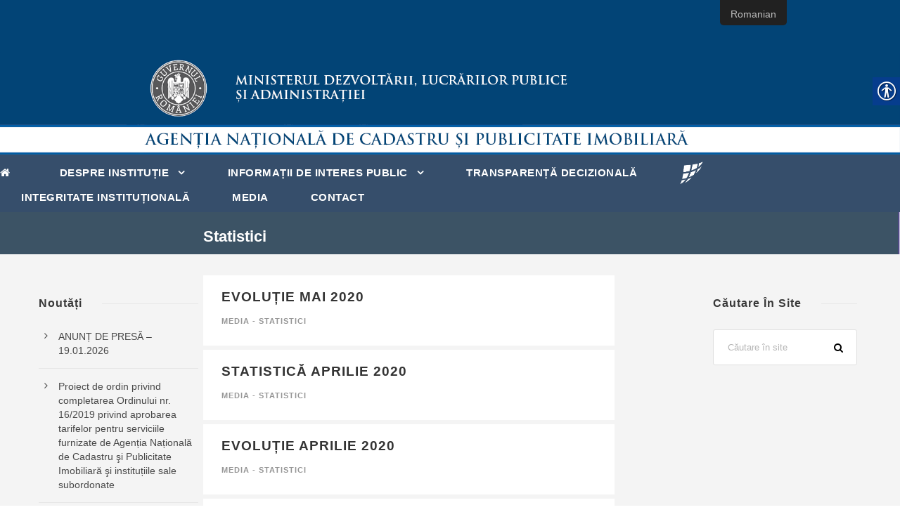

--- FILE ---
content_type: text/html; charset=UTF-8
request_url: https://www.ancpi.ro/statistici/page/16/
body_size: 54561
content:
<!DOCTYPE html>
<html lang="ro-RO" class="no-js">
<head>
	<meta charset="UTF-8">
	<meta name="viewport" content="width=device-width, initial-scale=1">
	<link rel="profile" href="http://gmpg.org/xfn/11">
	<link rel="pingback" href="https://www.ancpi.ro/xmlrpc.php">
	<title>Statistici &#8211; Pagina 16 &#8211; ANCPI</title>
<link rel="alternate" type="application/rss+xml" title="ANCPI &raquo; Flux" href="https://www.ancpi.ro/feed/" />
<link rel='stylesheet' id='wp-block-library-css'  href='https://www.ancpi.ro/wp-includes/css/dist/block-library/style.min.css' type='text/css' media='all' />
<link rel='stylesheet' id='contact-form-7-css'  href='https://www.ancpi.ro/wp-content/plugins/contact-form-7/includes/css/styles.css' type='text/css' media='all' />
<link rel='stylesheet' id='download-attachments-frontend-css'  href='https://www.ancpi.ro/wp-content/plugins/download-attachments/css/frontend.css' type='text/css' media='all' />
<link rel='stylesheet' id='real-accessability-css'  href='https://www.ancpi.ro/wp-content/plugins/real-accessability/real-accessability.css' type='text/css' media='all' />
<link rel='stylesheet' id='searchandfilter-css'  href='https://www.ancpi.ro/wp-content/plugins/search-filter/style.css' type='text/css' media='all' />
<link rel='stylesheet' id='trp-floater-language-switcher-style-css'  href='https://www.ancpi.ro/wp-content/plugins/translatepress-multilingual/assets/css/trp-floater-language-switcher.css' type='text/css' media='all' />
<link rel='stylesheet' id='trp-language-switcher-style-css'  href='https://www.ancpi.ro/wp-content/plugins/translatepress-multilingual/assets/css/trp-language-switcher.css' type='text/css' media='all' />
<link rel='stylesheet' id='wpdreams-asp-basic-css'  href='https://www.ancpi.ro/wp-content/plugins/ajax-search-pro/css/style.basic.css' type='text/css' media='all' />
<link rel='stylesheet' id='wpdreams-asp-chosen-css'  href='https://www.ancpi.ro/wp-content/plugins/ajax-search-pro/css/chosen/chosen.css' type='text/css' media='all' />
<link rel='stylesheet' id='wpdreams-ajaxsearchpro-instances-css'  href='https://www.ancpi.ro/wp-content/uploads/asp_upload/style.instances.css' type='text/css' media='all' />
<link rel='stylesheet' id='gdlr-core-plugin-css'  href='https://www.ancpi.ro/wp-content/plugins/goodlayers-core/plugins/combine/style.css' type='text/css' media='all' />
<link rel='stylesheet' id='gdlr-core-page-builder-css'  href='https://www.ancpi.ro/wp-content/plugins/goodlayers-core/include/css/page-builder.css' type='text/css' media='all' />
<link rel='stylesheet' id='font-awesome-css'  href='https://www.ancpi.ro/wp-content/themes/ancpi-pcd/plugins/font-awesome/css/font-awesome.min.css' type='text/css' media='all' />
<link rel='stylesheet' id='font-elegant-css'  href='https://www.ancpi.ro/wp-content/themes/ancpi-pcd/plugins/elegant-font/style.css' type='text/css' media='all' />
<link rel='stylesheet' id='infinite-style-core-css'  href='https://www.ancpi.ro/wp-content/themes/ancpi-pcd/css/style-core.css' type='text/css' media='all' />
<link rel='stylesheet' id='infinite-custom-style-css'  href='https://www.ancpi.ro/wp-content/uploads/gdlr-style-custom.css?1676543568' type='text/css' media='all' />
<link rel='stylesheet' id='cf7cf-style-css'  href='https://www.ancpi.ro/wp-content/plugins/cf7-conditional-fields/style.css' type='text/css' media='all' />
<script type='text/javascript' src='https://www.ancpi.ro/wp-includes/js/jquery/jquery.js'></script>
<script type='text/javascript' src='https://www.ancpi.ro/wp-includes/js/jquery/jquery-migrate.min.js' defer='defer'></script>
<!--[if lt IE 9]>
<script type='text/javascript' src='https://www.ancpi.ro/wp-content/themes/ancpi-pcd/js/html5.js' defer='defer'></script>
<![endif]-->
<link rel='https://api.w.org/' href='https://www.ancpi.ro/wp-json/' />
<link rel="wlwmanifest" type="application/wlwmanifest+xml" href="https://www.ancpi.ro/wp-includes/wlwmanifest.xml" /> 

<link rel="canonical" href="https://www.ancpi.ro/statistici/" />
<link rel='shortlink' href='https://www.ancpi.ro/?p=2013' />
<link rel="alternate" type="application/json+oembed" href="https://www.ancpi.ro/wp-json/oembed/1.0/embed?url=https%3A%2F%2Fwww.ancpi.ro%2Fstatistici%2F" />
<link rel="alternate" type="text/xml+oembed" href="https://www.ancpi.ro/wp-json/oembed/1.0/embed?url=https%3A%2F%2Fwww.ancpi.ro%2Fstatistici%2F&#038;format=xml" />

		<!-- GA Google Analytics @ https://m0n.co/ga -->
		<script async src="https://www.googletagmanager.com/gtag/js?id=UA-36474036-1"></script>
		<script>
			window.dataLayer = window.dataLayer || [];
			function gtag(){dataLayer.push(arguments);}
			gtag('js', new Date());
			gtag('config', 'UA-36474036-1');
		</script>

	<style>

/* CSS added by Hide Metadata Plugin */

.entry-meta .byline:before,
			.entry-header .entry-meta span.byline:before,
			.entry-meta .byline:after,
			.entry-header .entry-meta span.byline:after,
			.single .byline, .group-blog .byline,
			.entry-meta .byline,
			.entry-header .entry-meta > span.byline,
			.entry-meta .author.vcard  {
				content: '';
				display: none;
				margin: 0;
			}</style>
<link rel="alternate" hreflang="ro-RO" href="https://www.ancpi.ro/statistici/page/16/"/>
<link rel="alternate" hreflang="en-GB" href="https://www.ancpi.ro/en/statistici/page/16/"/>
                <link href='//fonts.googleapis.com/css?family=Lato:300|Lato:400|Lato:700' rel='stylesheet' type='text/css'>
                                <link href='//fonts.googleapis.com/css?family=Open+Sans:300|Open+Sans:400|Open+Sans:700' rel='stylesheet' type='text/css'>
                <!--[if lte IE 9]><link rel="stylesheet" type="text/css" href="https://www.ancpi.ro/wp-content/plugins/js_composer/assets/css/vc_lte_ie9.min.css" media="screen"><![endif]-->            <style type="text/css">
                <!--
                @font-face {
                    font-family: 'asppsicons2';
                    src: url('https://www.ancpi.ro/wp-content/plugins/ajax-search-pro/css/fonts/icons/icons2.eot');
                    src: url('https://www.ancpi.ro/wp-content/plugins/ajax-search-pro/css/fonts/icons/icons2.eot?#iefix') format('embedded-opentype'),
                    url('https://www.ancpi.ro/wp-content/plugins/ajax-search-pro/css/fonts/icons/icons2.woff2') format('woff2'),
                    url('https://www.ancpi.ro/wp-content/plugins/ajax-search-pro/css/fonts/icons/icons2.woff') format('woff'),
                    url('https://www.ancpi.ro/wp-content/plugins/ajax-search-pro/css/fonts/icons/icons2.ttf') format('truetype'),
                    url('https://www.ancpi.ro/wp-content/plugins/ajax-search-pro/css/fonts/icons/icons2.svg#icons') format('svg');
                    font-weight: normal;
                    font-style: normal;
                }
                .asp_m{height: 0;}                -->
            </style>
                        <script type="text/javascript">
                if ( typeof _ASP !== "undefined" && _ASP !== null && typeof _ASP.initialize !== "undefined" )
                    _ASP.initialize();
            </script>
            <link rel="icon" href="https://www.ancpi.ro/wp-content/uploads/2018/10/LOGO_ANCPI_Sigla-150x150.png" sizes="32x32" />
<link rel="icon" href="https://www.ancpi.ro/wp-content/uploads/2018/10/LOGO_ANCPI_Sigla.png" sizes="192x192" />
<link rel="apple-touch-icon-precomposed" href="https://www.ancpi.ro/wp-content/uploads/2018/10/LOGO_ANCPI_Sigla.png" />
<meta name="msapplication-TileImage" content="https://www.ancpi.ro/wp-content/uploads/2018/10/LOGO_ANCPI_Sigla.png" />
		<style type="text/css" id="wp-custom-css">
			.infinite-column-30
{
	width:50%	
}

.infinite-content-area
{
    padding-top: 1%;
}

.infinite-single-nav .infinite-text
{
	  background-color: #364e6b;
    padding: 10px 10px 10px 10px;
}

.infinite-center-nav-menu-item li img{ display: none;} 

.infinite-page-title-wrap.infinite-style-custom .infinite-page-title
{
padding-left: 20%;
}

.infinite-single-nav-area
{
	display:none;
}

.wpcf7 select
{
    vertical-align: top;
}

.wpcf7 input
{
    width: 300px;
}

.wpcf7 textarea
{
    width: 50%;
}

.wpcf7 td
{
	vertical-align: top;
text-align: left;
color: black;
padding: 10px;
}

span.wpcf7-not-valid-tip {
color: #dc3232;
font-size: 1em;
font-weight: normal;
display: block;
}

.infinite-page-title-wrap .infinite-style-custom  .infinite-page-title {
    font-size: 22px;
}		</style>
		<noscript><style type="text/css"> .wpb_animate_when_almost_visible { opacity: 1; }</style></noscript></head>
<!--
<div class="lang">
                <a href="http://www.ancpi.ro/" style="color:#fff" title="Romana">RO</a> | <a href="http://www.ancpi.ro/en" style="color:#fff" title="English">EN</a>
</div>
-->
<body class="paged page-template-default page page-id-2013 paged-16 page-paged-16 gdlr-core-body real-accessability-body translatepress-ro_RO infinite-body infinite-body-front infinite-full  infinite-with-sticky-navigation  infinite-blockquote-style-2 gdlr-core-link-to-lightbox wpb-js-composer js-comp-ver-5.5.4 vc_responsive">
	
	<div class="pcdata-header"><div class="pcd-header"><a href="http://www.ancpi.ro"></a></div></div>
	
	
	
<div class="infinite-mobile-header-wrap" ><div class="infinite-mobile-header infinite-header-background infinite-style-slide " id="infinite-mobile-header" ><div class="infinite-mobile-header-container infinite-container clearfix" ><div class="infinite-logo  infinite-item-pdlr infinite-mobile-logo-center"><div class="infinite-logo-inner"><a href="https://www.ancpi.ro/" ><img src="https://www.ancpi.ro/wp-content/uploads/2018/09/logo-ancpi-1.png" alt="" width="50" height="50" /></a></div></div><div class="infinite-mobile-menu-right" ></div><div class="infinite-mobile-menu-left" ><div class="infinite-mobile-menu" ><a class="infinite-mm-menu-button infinite-mobile-menu-button infinite-mobile-button-hamburger-with-border" href="#infinite-mobile-menu" ><i class="fa fa-bars" ></i></a><div class="infinite-mm-menu-wrap infinite-navigation-font" id="infinite-mobile-menu" data-slide="right" ><ul id="menu-main-navigation" class="m-menu"><li class="menu-item menu-item-type-custom menu-item-object-custom menu-item-home menu-item-1477"><a href="http://www.ancpi.ro"><i class="fa fa-home" id="yui_patched_v3_11_0_1_1537444636062_304"></i></a></li>
<li class="menu-item menu-item-type-post_type menu-item-object-page menu-item-home menu-item-has-children menu-item-1325"><a href="https://www.ancpi.ro/">Despre instituție</a>
<ul class="sub-menu">
	<li class="menu-item menu-item-type-custom menu-item-object-custom menu-item-has-children menu-item-1553"><a href="#">Legislație</a>
	<ul class="sub-menu">
		<li class="menu-item menu-item-type-post_type menu-item-object-page menu-item-1557"><a href="https://www.ancpi.ro/legea-cadastrului-si-a-publicitatii-imobiliare-nr-7-1996/">Legea cadastrului și a publicității imobiliare – nr. 7/1996</a></li>
		<li class="menu-item menu-item-type-post_type menu-item-object-post menu-item-6682"><a href="https://www.ancpi.ro/ordine-director-general/">Ordine Director General</a></li>
		<li class="menu-item menu-item-type-post_type menu-item-object-post menu-item-6683"><a href="https://www.ancpi.ro/proceduri-si-coordonare-tehnica/">Proceduri și coordonare tehnică</a></li>
	</ul>
</li>
	<li class="menu-item menu-item-type-custom menu-item-object-custom menu-item-has-children menu-item-1568"><a href="#">Conducere</a>
	<ul class="sub-menu">
		<li class="menu-item menu-item-type-post_type menu-item-object-post menu-item-1984"><a href="https://www.ancpi.ro/presedinte-director-general-2/">Președinte Director General</a></li>
		<li class="menu-item menu-item-type-post_type menu-item-object-page menu-item-1570"><a href="https://www.ancpi.ro/director-general-adjunct/">Director General Adjunct</a></li>
		<li class="menu-item menu-item-type-post_type menu-item-object-page menu-item-13490"><a href="https://www.ancpi.ro/consiliu-administratie/">Consiliu de administrație</a></li>
		<li class="menu-item menu-item-type-post_type menu-item-object-page menu-item-1569"><a href="https://www.ancpi.ro/conducerea-ancpi/">Conducerea ANCPI</a></li>
	</ul>
</li>
	<li class="menu-item menu-item-type-post_type menu-item-object-page menu-item-has-children menu-item-1887"><a href="https://www.ancpi.ro/organizare/">Organizare</a>
	<ul class="sub-menu">
		<li class="menu-item menu-item-type-post_type menu-item-object-post menu-item-1892"><a href="https://www.ancpi.ro/regulament-de-organizare-si-functionare/">Regulament de organizare și funcționare</a></li>
		<li class="menu-item menu-item-type-post_type menu-item-object-post menu-item-1889"><a href="https://www.ancpi.ro/organigrama/">Organigramă</a></li>
		<li class="menu-item menu-item-type-post_type menu-item-object-post menu-item-5772"><a href="https://www.ancpi.ro/oficii-teritoriale-contact/">Oficii teritoriale</a></li>
		<li class="menu-item menu-item-type-post_type menu-item-object-post menu-item-9552"><a href="https://www.ancpi.ro/cnc/">Centrul Național de Cartografie</a></li>
		<li class="menu-item menu-item-type-post_type menu-item-object-page menu-item-1929"><a href="https://www.ancpi.ro/cariera-2/">Carieră</a></li>
		<li class="menu-item menu-item-type-custom menu-item-object-custom menu-item-has-children menu-item-1589"><a href="#">Programe și strategii</a>
		<ul class="sub-menu">
			<li class="menu-item menu-item-type-post_type menu-item-object-page menu-item-1592"><a href="https://www.ancpi.ro/strategia-ancpi/">Strategia ANCPI</a></li>
		</ul>
</li>
		<li class="menu-item menu-item-type-post_type menu-item-object-page menu-item-13050"><a href="https://www.ancpi.ro/rapoarte/">Rapoarte</a></li>
	</ul>
</li>
	<li class="menu-item menu-item-type-post_type menu-item-object-page menu-item-5783"><a href="https://www.ancpi.ro/parteneri/">Parteneri</a></li>
	<li class="menu-item menu-item-type-custom menu-item-object-custom menu-item-has-children menu-item-1779"><a href="#">Proiecte</a>
	<ul class="sub-menu">
		<li class="menu-item menu-item-type-post_type menu-item-object-page menu-item-16925"><a href="https://www.ancpi.ro/pocidif/">PoCIDIF</a></li>
		<li class="menu-item menu-item-type-post_type menu-item-object-page menu-item-4582"><a href="https://www.ancpi.ro/por/">POR 2014-2020</a></li>
		<li class="menu-item menu-item-type-custom menu-item-object-custom menu-item-1780"><a target="_blank" rel="noopener noreferrer" href="/laki">Laki</a></li>
		<li class="menu-item menu-item-type-custom menu-item-object-custom menu-item-1781"><a target="_blank" rel="noopener noreferrer" href="/laki2">Laki II</a></li>
		<li class="menu-item menu-item-type-custom menu-item-object-custom menu-item-11498"><a href="/wp-content/uploads/2022/01/Prezentare_proiect_LAKI_III.pdf">Laki III</a></li>
		<li class="menu-item menu-item-type-custom menu-item-object-custom menu-item-3084"><a href="/pnccf">PNCCF</a></li>
	</ul>
</li>
	<li class="menu-item menu-item-type-post_type menu-item-object-page menu-item-1500"><a href="https://www.ancpi.ro/declaratia-directorului-general-privind-politica-referitoare-la-calitate/">Declarația Directorului General privind politica referitoare la calitate</a></li>
	<li class="menu-item menu-item-type-post_type menu-item-object-page menu-item-9025"><a href="https://www.ancpi.ro/declaratia-directorului-general-privind-politica-referitoare-la-anti-mita/">Declarația Directorului General privind politica anti-mită</a></li>
</ul>
</li>
<li class="menu-item menu-item-type-custom menu-item-object-custom menu-item-has-children menu-item-1329"><a href="#">Informații de interes public</a>
<ul class="sub-menu">
	<li class="menu-item menu-item-type-post_type menu-item-object-page menu-item-6452"><a href="https://www.ancpi.ro/achizittii/">Achiziții</a></li>
	<li class="menu-item menu-item-type-post_type menu-item-object-page menu-item-1600"><a href="https://www.ancpi.ro/interes-public/">Interes public</a></li>
</ul>
</li>
<li class="menu-item menu-item-type-post_type menu-item-object-page menu-item-13087"><a href="https://www.ancpi.ro/transparenta/">Transparență decizională</a></li>
<li class="menu-item menu-item-type-post_type menu-item-object-page menu-item-13060"><a href="https://www.ancpi.ro/integritate-institutionala/">Integritate instituțională</a></li>
<li class="menu-item menu-item-type-post_type menu-item-object-page menu-item-2069"><a href="https://www.ancpi.ro/media/">Media</a></li>
<li class="menu-item menu-item-type-post_type menu-item-object-page menu-item-2128"><a href="https://www.ancpi.ro/contact/">Contact</a></li>
</ul></div></div></div></div></div></div><div class="infinite-body-outer-wrapper ">
		<div class="infinite-body-wrapper clearfix  infinite-with-frame">
		
<header class="infinite-header-wrap infinite-header-style-plain  infinite-style-splitted-menu infinite-sticky-navigation infinite-style-fixed" data-navigation-offset="0px"  >
	<div class="infinite-header-background" ></div>
	<div class="infinite-header-container  infinite-header-full">
			
		<div class="infinite-header-container-inner clearfix">
						<div class="infinite-navigation infinite-item-pdlr clearfix infinite-navigation-submenu-indicator " >
			<div class="infinite-main-menu" id="infinite-main-menu" ><ul id="menu-main-navigation-1" class="sf-menu"><li  class="menu-item menu-item-type-custom menu-item-object-custom menu-item-home menu-item-1477 infinite-normal-menu"><a href="http://www.ancpi.ro"><i class="fa fa-home" id="yui_patched_v3_11_0_1_1537444636062_304"></i></a></li>
<li  class="menu-item menu-item-type-post_type menu-item-object-page menu-item-home menu-item-has-children menu-item-1325 infinite-normal-menu"><a href="https://www.ancpi.ro/" class="sf-with-ul-pre">Despre instituție</a>
<ul class="sub-menu">
	<li  class="menu-item menu-item-type-custom menu-item-object-custom menu-item-has-children menu-item-1553" data-size="60"><a href="#" class="sf-with-ul-pre">Legislație</a>
	<ul class="sub-menu">
		<li  class="menu-item menu-item-type-post_type menu-item-object-page menu-item-1557"><a href="https://www.ancpi.ro/legea-cadastrului-si-a-publicitatii-imobiliare-nr-7-1996/">Legea cadastrului și a publicității imobiliare – nr. 7/1996</a></li>
		<li  class="menu-item menu-item-type-post_type menu-item-object-post menu-item-6682"><a href="https://www.ancpi.ro/ordine-director-general/">Ordine Director General</a></li>
		<li  class="menu-item menu-item-type-post_type menu-item-object-post menu-item-6683"><a href="https://www.ancpi.ro/proceduri-si-coordonare-tehnica/">Proceduri și coordonare tehnică</a></li>
	</ul>
</li>
	<li  class="menu-item menu-item-type-custom menu-item-object-custom menu-item-has-children menu-item-1568" data-size="60"><a href="#" class="sf-with-ul-pre">Conducere</a>
	<ul class="sub-menu">
		<li  class="menu-item menu-item-type-post_type menu-item-object-post menu-item-1984"><a href="https://www.ancpi.ro/presedinte-director-general-2/">Președinte Director General</a></li>
		<li  class="menu-item menu-item-type-post_type menu-item-object-page menu-item-1570"><a href="https://www.ancpi.ro/director-general-adjunct/">Director General Adjunct</a></li>
		<li  class="menu-item menu-item-type-post_type menu-item-object-page menu-item-13490"><a href="https://www.ancpi.ro/consiliu-administratie/">Consiliu de administrație</a></li>
		<li  class="menu-item menu-item-type-post_type menu-item-object-page menu-item-1569"><a href="https://www.ancpi.ro/conducerea-ancpi/">Conducerea ANCPI</a></li>
	</ul>
</li>
	<li  class="menu-item menu-item-type-post_type menu-item-object-page menu-item-has-children menu-item-1887" data-size="60"><a href="https://www.ancpi.ro/organizare/" class="sf-with-ul-pre">Organizare</a>
	<ul class="sub-menu">
		<li  class="menu-item menu-item-type-post_type menu-item-object-post menu-item-1892"><a href="https://www.ancpi.ro/regulament-de-organizare-si-functionare/">Regulament de organizare și funcționare</a></li>
		<li  class="menu-item menu-item-type-post_type menu-item-object-post menu-item-1889"><a href="https://www.ancpi.ro/organigrama/">Organigramă</a></li>
		<li  class="menu-item menu-item-type-post_type menu-item-object-post menu-item-5772"><a href="https://www.ancpi.ro/oficii-teritoriale-contact/">Oficii teritoriale</a></li>
		<li  class="menu-item menu-item-type-post_type menu-item-object-post menu-item-9552"><a href="https://www.ancpi.ro/cnc/">Centrul Național de Cartografie</a></li>
		<li  class="menu-item menu-item-type-post_type menu-item-object-page menu-item-1929"><a href="https://www.ancpi.ro/cariera-2/">Carieră</a></li>
		<li  class="menu-item menu-item-type-custom menu-item-object-custom menu-item-has-children menu-item-1589"><a href="#" class="sf-with-ul-pre">Programe și strategii</a>
		<ul class="sub-menu">
			<li  class="menu-item menu-item-type-post_type menu-item-object-page menu-item-1592"><a href="https://www.ancpi.ro/strategia-ancpi/">Strategia ANCPI</a></li>
		</ul>
</li>
		<li  class="menu-item menu-item-type-post_type menu-item-object-page menu-item-13050"><a href="https://www.ancpi.ro/rapoarte/">Rapoarte</a></li>
	</ul>
</li>
	<li  class="menu-item menu-item-type-post_type menu-item-object-page menu-item-5783" data-size="60"><a href="https://www.ancpi.ro/parteneri/">Parteneri</a></li>
	<li  class="menu-item menu-item-type-custom menu-item-object-custom menu-item-has-children menu-item-1779" data-size="60"><a href="#" class="sf-with-ul-pre">Proiecte</a>
	<ul class="sub-menu">
		<li  class="menu-item menu-item-type-post_type menu-item-object-page menu-item-16925"><a href="https://www.ancpi.ro/pocidif/">PoCIDIF</a></li>
		<li  class="menu-item menu-item-type-post_type menu-item-object-page menu-item-4582"><a href="https://www.ancpi.ro/por/">POR 2014-2020</a></li>
		<li  class="menu-item menu-item-type-custom menu-item-object-custom menu-item-1780"><a target="_blank" href="/laki">Laki</a></li>
		<li  class="menu-item menu-item-type-custom menu-item-object-custom menu-item-1781"><a target="_blank" href="/laki2">Laki II</a></li>
		<li  class="menu-item menu-item-type-custom menu-item-object-custom menu-item-11498"><a href="/wp-content/uploads/2022/01/Prezentare_proiect_LAKI_III.pdf">Laki III</a></li>
		<li  class="menu-item menu-item-type-custom menu-item-object-custom menu-item-3084"><a href="/pnccf">PNCCF</a></li>
	</ul>
</li>
	<li  class="menu-item menu-item-type-post_type menu-item-object-page menu-item-1500" data-size="60"><a href="https://www.ancpi.ro/declaratia-directorului-general-privind-politica-referitoare-la-calitate/">Declarația Directorului General privind politica referitoare la calitate</a></li>
	<li  class="menu-item menu-item-type-post_type menu-item-object-page menu-item-9025" data-size="60"><a href="https://www.ancpi.ro/declaratia-directorului-general-privind-politica-referitoare-la-anti-mita/">Declarația Directorului General privind politica anti-mită</a></li>
</ul>
</li>
<li  class="menu-item menu-item-type-custom menu-item-object-custom menu-item-has-children menu-item-1329 infinite-normal-menu"><a href="#" class="sf-with-ul-pre">Informații de interes public</a>
<ul class="sub-menu">
	<li  class="menu-item menu-item-type-post_type menu-item-object-page menu-item-6452" data-size="60"><a href="https://www.ancpi.ro/achizittii/">Achiziții</a></li>
	<li  class="menu-item menu-item-type-post_type menu-item-object-page menu-item-1600" data-size="60"><a href="https://www.ancpi.ro/interes-public/">Interes public</a></li>
</ul>
</li>
<li  class="menu-item menu-item-type-post_type menu-item-object-page menu-item-13087 infinite-normal-menu"><a href="https://www.ancpi.ro/transparenta/">Transparență decizională</a></li>
<li class="infinite-center-nav-menu-item" ><div class="infinite-logo  infinite-item-pdlr"><div class="infinite-logo-inner"><a href="https://www.ancpi.ro/" ><img src="https://www.ancpi.ro/wp-content/uploads/2018/09/logo-ancpi.png" alt="" width="35" height="35" /></a></div></div></li><li  class="menu-item menu-item-type-post_type menu-item-object-page menu-item-13060 infinite-normal-menu"><a href="https://www.ancpi.ro/integritate-institutionala/">Integritate instituțională</a></li>
<li  class="menu-item menu-item-type-post_type menu-item-object-page menu-item-2069 infinite-normal-menu"><a href="https://www.ancpi.ro/media/">Media</a></li>
<li  class="menu-item menu-item-type-post_type menu-item-object-page menu-item-2128 infinite-normal-menu"><a href="https://www.ancpi.ro/contact/">Contact</a></li>
</ul></div>			</div><!-- infinite-navigation -->

		</div><!-- infinite-header-inner -->
	</div><!-- infinite-header-container -->
</header><!-- header --><div class="infinite-page-title-wrap  infinite-style-custom infinite-left-align" ><div class="infinite-header-transparent-substitute" ></div><div class="infinite-page-title-overlay"  ></div><div class="infinite-page-title-container infinite-container" ><div class="infinite-page-title-content infinite-item-pdlr"  ><h1 class="infinite-page-title"  >Statistici</h1></div></div></div>
	<div class="infinite-page-wrapper" id="infinite-page-wrapper" ><div class="infinite-content-container infinite-container"><div class=" infinite-sidebar-wrap clearfix infinite-line-height-0 infinite-sidebar-style-both" ><div class=" infinite-sidebar-center infinite-column-30 infinite-line-height" ><div class="gdlr-core-page-builder-body"><div class="gdlr-core-pbf-wrapper " ><div class="gdlr-core-pbf-wrapper-content gdlr-core-js "   ><div class="gdlr-core-pbf-wrapper-container clearfix gdlr-core-container" ><div class="gdlr-core-pbf-element" ><div class="gdlr-core-blog-item gdlr-core-item-pdb clearfix  gdlr-core-style-blog-list"  ><div class="gdlr-core-blog-item-holder gdlr-core-js-2 clearfix" data-layout="fitrows" ><div class="gdlr-core-item-list gdlr-core-blog-list gdlr-core-item-pdlr  gdlr-core-blog-list-with-frame" ><div class="gdlr-core-blog-list-frame gdlr-core-skin-e-background"><h3 class="gdlr-core-blog-title gdlr-core-skin-title" style="text-transform: uppercase ;"  ><a href="https://www.ancpi.ro/evolutie-mai-2020/" >Evoluție mai 2020</a></h3><div class="gdlr-core-blog-info-wrapper gdlr-core-skin-divider" ><span class="gdlr-core-blog-info gdlr-core-blog-info-font gdlr-core-skin-caption gdlr-core-blog-info-category"><span class="gdlr-core-blog-info-sep" >/</span><a href="https://www.ancpi.ro/category/media-statistici/" rel="tag">Media - Statistici</a></span></div></div></div><div class="gdlr-core-item-list gdlr-core-blog-list gdlr-core-item-pdlr  gdlr-core-blog-list-with-frame" ><div class="gdlr-core-blog-list-frame gdlr-core-skin-e-background"><h3 class="gdlr-core-blog-title gdlr-core-skin-title" style="text-transform: uppercase ;"  ><a href="https://www.ancpi.ro/statistica-apr-2020/" >Statistică aprilie 2020</a></h3><div class="gdlr-core-blog-info-wrapper gdlr-core-skin-divider" ><span class="gdlr-core-blog-info gdlr-core-blog-info-font gdlr-core-skin-caption gdlr-core-blog-info-category"><span class="gdlr-core-blog-info-sep" >/</span><a href="https://www.ancpi.ro/category/media-statistici/" rel="tag">Media - Statistici</a></span></div></div></div><div class="gdlr-core-item-list gdlr-core-blog-list gdlr-core-item-pdlr  gdlr-core-blog-list-with-frame" ><div class="gdlr-core-blog-list-frame gdlr-core-skin-e-background"><h3 class="gdlr-core-blog-title gdlr-core-skin-title" style="text-transform: uppercase ;"  ><a href="https://www.ancpi.ro/evolutie-apr-2020/" >Evoluție aprilie 2020</a></h3><div class="gdlr-core-blog-info-wrapper gdlr-core-skin-divider" ><span class="gdlr-core-blog-info gdlr-core-blog-info-font gdlr-core-skin-caption gdlr-core-blog-info-category"><span class="gdlr-core-blog-info-sep" >/</span><a href="https://www.ancpi.ro/category/media-statistici/" rel="tag">Media - Statistici</a></span></div></div></div><div class="gdlr-core-item-list gdlr-core-blog-list gdlr-core-item-pdlr  gdlr-core-blog-list-with-frame" ><div class="gdlr-core-blog-list-frame gdlr-core-skin-e-background"><h3 class="gdlr-core-blog-title gdlr-core-skin-title" style="text-transform: uppercase ;"  ><a href="https://www.ancpi.ro/statistica-mar-2020/" >Statistică martie 2020</a></h3><div class="gdlr-core-blog-info-wrapper gdlr-core-skin-divider" ><span class="gdlr-core-blog-info gdlr-core-blog-info-font gdlr-core-skin-caption gdlr-core-blog-info-category"><span class="gdlr-core-blog-info-sep" >/</span><a href="https://www.ancpi.ro/category/media-statistici/" rel="tag">Media - Statistici</a></span></div></div></div><div class="gdlr-core-item-list gdlr-core-blog-list gdlr-core-item-pdlr  gdlr-core-blog-list-with-frame" ><div class="gdlr-core-blog-list-frame gdlr-core-skin-e-background"><h3 class="gdlr-core-blog-title gdlr-core-skin-title" style="text-transform: uppercase ;"  ><a href="https://www.ancpi.ro/evolutie-mar-2020/" >Evoluție martie 2020</a></h3><div class="gdlr-core-blog-info-wrapper gdlr-core-skin-divider" ><span class="gdlr-core-blog-info gdlr-core-blog-info-font gdlr-core-skin-caption gdlr-core-blog-info-category"><span class="gdlr-core-blog-info-sep" >/</span><a href="https://www.ancpi.ro/category/media-statistici/" rel="tag">Media - Statistici</a></span></div></div></div><div class="gdlr-core-item-list gdlr-core-blog-list gdlr-core-item-pdlr  gdlr-core-blog-list-with-frame" ><div class="gdlr-core-blog-list-frame gdlr-core-skin-e-background"><h3 class="gdlr-core-blog-title gdlr-core-skin-title" style="text-transform: uppercase ;"  ><a href="https://www.ancpi.ro/statistica-feb-2020/" >Statistică februarie 2020</a></h3><div class="gdlr-core-blog-info-wrapper gdlr-core-skin-divider" ><span class="gdlr-core-blog-info gdlr-core-blog-info-font gdlr-core-skin-caption gdlr-core-blog-info-category"><span class="gdlr-core-blog-info-sep" >/</span><a href="https://www.ancpi.ro/category/media-statistici/" rel="tag">Media - Statistici</a></span></div></div></div><div class="gdlr-core-item-list gdlr-core-blog-list gdlr-core-item-pdlr  gdlr-core-blog-list-with-frame" ><div class="gdlr-core-blog-list-frame gdlr-core-skin-e-background"><h3 class="gdlr-core-blog-title gdlr-core-skin-title" style="text-transform: uppercase ;"  ><a href="https://www.ancpi.ro/evolutie-februarie-2020/" >Evoluție februarie 2020</a></h3><div class="gdlr-core-blog-info-wrapper gdlr-core-skin-divider" ><span class="gdlr-core-blog-info gdlr-core-blog-info-font gdlr-core-skin-caption gdlr-core-blog-info-category"><span class="gdlr-core-blog-info-sep" >/</span><a href="https://www.ancpi.ro/category/media-statistici/" rel="tag">Media - Statistici</a></span></div></div></div><div class="gdlr-core-item-list gdlr-core-blog-list gdlr-core-item-pdlr  gdlr-core-blog-list-with-frame" ><div class="gdlr-core-blog-list-frame gdlr-core-skin-e-background"><h3 class="gdlr-core-blog-title gdlr-core-skin-title" style="text-transform: uppercase ;"  ><a href="https://www.ancpi.ro/statistica-ianuarie-2020/" >Statistică ianuarie 2020</a></h3><div class="gdlr-core-blog-info-wrapper gdlr-core-skin-divider" ><span class="gdlr-core-blog-info gdlr-core-blog-info-font gdlr-core-skin-caption gdlr-core-blog-info-category"><span class="gdlr-core-blog-info-sep" >/</span><a href="https://www.ancpi.ro/category/media-statistici/" rel="tag">Media - Statistici</a></span></div></div></div><div class="gdlr-core-item-list gdlr-core-blog-list gdlr-core-item-pdlr  gdlr-core-blog-list-with-frame" ><div class="gdlr-core-blog-list-frame gdlr-core-skin-e-background"><h3 class="gdlr-core-blog-title gdlr-core-skin-title" style="text-transform: uppercase ;"  ><a href="https://www.ancpi.ro/evolutie-ianuarie-2020/" >Evoluție ianuarie 2020</a></h3><div class="gdlr-core-blog-info-wrapper gdlr-core-skin-divider" ><span class="gdlr-core-blog-info gdlr-core-blog-info-font gdlr-core-skin-caption gdlr-core-blog-info-category"><span class="gdlr-core-blog-info-sep" >/</span><a href="https://www.ancpi.ro/category/media-statistici/" rel="tag">Media - Statistici</a></span></div></div></div></div><div class="gdlr-core-pagination  gdlr-core-style-round gdlr-core-center-align gdlr-core-item-pdlr"><a class="prev page-numbers" href="https://www.ancpi.ro/statistici/page/15/"></a>
<a class="page-numbers" href="https://www.ancpi.ro/statistici/page/1/">1</a>
<span class="page-numbers dots">&hellip;</span>
<a class="page-numbers" href="https://www.ancpi.ro/statistici/page/14/">14</a>
<a class="page-numbers" href="https://www.ancpi.ro/statistici/page/15/">15</a>
<span aria-current="page" class="page-numbers current">16</span>
<a class="page-numbers" href="https://www.ancpi.ro/statistici/page/17/">17</a>
<a class="page-numbers" href="https://www.ancpi.ro/statistici/page/18/">18</a>
<span class="page-numbers dots">&hellip;</span>
<a class="page-numbers" href="https://www.ancpi.ro/statistici/page/23/">23</a>
<a class="next page-numbers" href="https://www.ancpi.ro/statistici/page/17/"></a></div></div></div></div></div></div></div></div><div class=" infinite-sidebar-left infinite-column-15 infinite-line-height infinite-line-height" ><div class="infinite-sidebar-area infinite-item-pdlr" >		<div id="recent-posts-4" class="widget widget_recent_entries infinite-widget">		<h3 class="infinite-widget-title"><span class="infinite-widget-head-text">Noutăți</span><span class="infinite-widget-head-divider"></span></h3><span class="clear"></span>		<ul>
											<li>
					<a href="https://www.ancpi.ro/anunt-19-01-2026/">ANUNȚ DE PRESĂ &#8211; 19.01.2026</a>
									</li>
											<li>
					<a href="https://www.ancpi.ro/transparenta19-01-2026/">Proiect de ordin privind completarea Ordinului nr. 16/2019 privind aprobarea tarifelor pentru serviciile furnizate de Agenția Națională de Cadastru şi Publicitate Imobiliară şi instituțiile sale subordonate</a>
									</li>
											<li>
					<a href="https://www.ancpi.ro/bucuresti-16-01-2026-peste-11-200-de-imobile-cadastrate-cu-fonduri-europene-in-comuna-rau-de-mori/">BUCUREŞTI, 16.01.2026 – Peste 11.200 de imobile, cadastrate cu fonduri europene în comuna  Râu de Mori</a>
									</li>
											<li>
					<a href="https://www.ancpi.ro/bucuresti-15-01-2026-tranzactii-luna-decembrie-2025/">BUCUREŞTI, 15.01.2026 – TRANZACȚII LUNA DECEMBRIE 2025</a>
									</li>
											<li>
					<a href="https://www.ancpi.ro/statistica-decembrie-2025/">STATISTICĂ DECEMBRIE 2025</a>
									</li>
					</ul>
		</div></div></div><div class=" infinite-sidebar-right infinite-column-15 infinite-line-height infinite-line-height" ><div class="infinite-sidebar-area infinite-item-pdlr" ><div id="search-2" class="widget widget_search infinite-widget"><h3 class="infinite-widget-title"><span class="infinite-widget-head-text">Căutare în site</span><span class="infinite-widget-head-divider"></span></h3><span class="clear"></span><form role="search" method="get" class="search-form" action="https://www.ancpi.ro/">
    <input type="search" class="search-field" placeholder="Căutare în site" value="" name="s" />
    <input type="submit" class="search-submit" value="Căutare în site" />
</form>	
</div></div></div></div></div></div><footer><div class="infinite-footer-wrapper " ><div class="infinite-footer-container infinite-container clearfix" ><div class="infinite-footer-column infinite-item-pdlr infinite-column-15" ><div id="text-7" class="widget widget_text infinite-widget"><h3 class="infinite-widget-title"><span class="infinite-widget-head-text">Link-uri utile</span><span class="infinite-widget-head-divider"></span></h3><span class="clear"></span>			<div class="textwidget"><ul>
<li><span style="color: #ffffff;"><strong><a style="color: #ffffff;" href="http://geoportal.gov.ro/arcgis/apps/sites/#/inspire/" target="_blank" rel="noopener noreferrer">Geoportal INIS</a></strong></span></li>
<li><span style="color: #ffffff;"><strong><a style="color: #ffffff;" href="http://ran.ancpi.ro/">RAN</a></strong></span></li>
<li><span style="color: #ffffff;"><strong><a style="color: #ffffff;" href="http://renns.ancpi.ro/">RENNS</a></strong></span></li>
<li><span style="color: #ffffff;"><strong><a style="color: #ffffff;" href="http://rompos.ro">ROMPOS</a></strong></span></li>
<li><span style="color: #ffffff;"><strong><a style="color: #ffffff;" href="/inspire">INSPIRE</a></strong></span></li>
<li><span style="color: #ffffff;"><strong><a style="color: #ffffff;" href="http://www.ancpi.ro/pnccf">PNCCF</a></strong></span></li>
<li><a style="color: #ffffff;" href="/urmarire-cerere-rgi/"><b>Urmărire cerere RGI</b></a></li>
<li><a style="color: #ffffff;" href="/download/"><b>Download</b></a></li>
</ul>
<p>&nbsp;</p>
</div>
		</div></div><div class="infinite-footer-column infinite-item-pdlr infinite-column-15" ><div id="text-13" class="widget widget_text infinite-widget"><h3 class="infinite-widget-title"><span class="infinite-widget-head-text">Autorizați</span><span class="infinite-widget-head-divider"></span></h3><span class="clear"></span>			<div class="textwidget"><ul>
<li><span style="color: #ffffff;"><a style="color: #ffffff;" href="/autorizati/"><strong>Examene</strong></a></span></li>
<li><span style="color: #ffffff;"><a style="color: #ffffff;" href="/lista-autorizati/"><strong>Listă autorizați</strong></a></span></li>
</ul>
<p>&nbsp;</p>
</div>
		</div></div><div class="infinite-footer-column infinite-item-pdlr infinite-column-15" ></div><div class="infinite-footer-column infinite-item-pdlr infinite-column-15" ><div id="text-8" class="widget widget_text infinite-widget"><h3 class="infinite-widget-title"><span class="infinite-widget-head-text">Contact</span><span class="infinite-widget-head-divider"></span></h3><span class="clear"></span>			<div class="textwidget"><p><i class="fa fa-home" style="color: #ffffff;">&nbsp;</i><span style="color: #ffffff;"> Splaiul Independentei, nr. 202A, Sector 6, Bucuresti</span><br />
<i class="fa fa-phone" style="color: #ffffff;">&nbsp;</i><span style="color: #ffffff;"> (021) 317.31.62</span><br />
<i class="fa fa-phone" style="color: #ffffff;">&nbsp;</i><span style="color: #ffffff;"> (021) 317.73.39</span><br />
<i class="fa fa-envelope" style="color: #ffffff;">&nbsp;</i> <span style="color: #ffffff;">relatiicupublicul@ancpi.ro</span></p>
</div>
		</div></div></div></div><div class="infinite-copyright-wrapper" ><div class="infinite-copyright-container infinite-container"><div class="infinite-copyright-text infinite-item-pdlr"><p><span style="color: #ffffff;">Acest site foloseşte cookie-uri. Navigând în continuare vă exprimaţi acordul pentru folosirea cookie-urilor conform Regulamentului (UE) 2016/679</span></p>
</div></div></div></footer></div></div><script>
var menu = document.querySelector('.infinite-center-nav-menu-item')
        var menuPosition = menu.getBoundingClientRect().top;
        window.addEventListener('scroll', function () {
            if (window.pageYOffset <= menuPosition) { 
                menu.style.position = 'fixed';
                menu.style.top = '0px';			
                menu.firstElementChild.firstElementChild.style.display = "none";                
            } else {
                menu.style.position = 'static';
                menu.style.top = '';				
                menu.firstElementChild.firstElementChild.style.display = "block";
            }
        });
</script>

	<div id="real-accessability">
		<a href="#" id="real-accessability-btn"><i class="real-accessability-loading"></i><i class="real-accessability-icon"></i></a>
		<ul>
			<li><a href="#" id="real-accessability-biggerFont">Mărește fontul</a></li>
			<li><a href="#" id="real-accessability-smallerFont">Micșorează fontul</a></li>
			<li><a href="#" id="real-accessability-grayscale" class="real-accessability-effect">Alb și negru</a></li>
			<li><a href="#" id="real-accessability-invert" class="real-accessability-effect">Inversează culorile</a></li>
			<li><a href="#" id="real-accessability-linkHighlight">Evidențiază legăturile</a></li>
			<li><a href="#" id="real-accessability-regularFont">Font normal</a></li>
			<li><a href="#" id="real-accessability-reset">Resetează</a></li>

		</ul>
        
        <div id="real-accessability-player">
        
            <span>Page Reader</span>
        
            <img alt="Press Enter to Read Page Content Out Loud" src="https://www.ancpi.ro/wp-content/plugins/real-accessability/images/play-blue.gif" id="btnAccPlay" onclick="accPlayer('play')" onkeypress="if (event.keyCode==13){ accPlayer('play'); }" style="cursor:pointer">

            <img alt="Press Enter to Pause or Restart Reading Page Content Out Loud" src="https://www.ancpi.ro/wp-content/plugins/real-accessability/images/pause-gray.gif" id="btnAccPause" onclick="accPlayer('pause')" onkeypress="if (event.keyCode==13){ accPlayer('pause'); }" style="cursor:pointer">

            <img alt="Press Enter to Stop Reading Page Content Out Loud" src="https://www.ancpi.ro/wp-content/plugins/real-accessability/images/stop-gray.gif" id="btnAccStop" onclick="accPlayer('stop')" onkeypress="if (event.keyCode==13){ accPlayer('stop'); }" style="cursor:pointer">

            <a href="https://www.ancpi.ro/wp-content/plugins/real-accessability/support.php" target="_blank"><img src="https://www.ancpi.ro/wp-content/plugins/real-accessability/images/user-blue.gif" id="btnAccSupport" border="0" onClick="location.href='https://www.ancpi.ro/wp-content/plugins/real-accessability/support.php';" alt="Screen Reader Support"></a>            
            
        </div>    
            
        
		<div id="real-accessability-copyright"><a href="#">Real Accessability</a></div>
	</div>
	<!-- Init Real Accessability Plugin -->
	<script type="text/javascript">
		jQuery( document ).ready(function() {
			jQuery.RealAccessability({
				hideOnScroll: false
			});
		});	
	<!-- /END -->
	</script>
    <script src="//code.responsivevoice.org/responsivevoice.js"></script>
    <script type="text/javascript">

	function determineEnglish() {
		var body = document.body;
		var textContent = body.textContent || body.innerText;
		var textContent = textContent.replace(/\n/g," ");
		var textContent = textContent.replace(/\r/g," ");
		var textContent = textContent.replace(/\t/g," ");
		var textContent = textContent.replace(/ /g,"");
		var textLeft = textContent.replace(/\W+/g,"");
		var oldc = textContent.length;
		var newc = textLeft.length;
		var ratio = newc/oldc;
		if(ratio>.8) {
			return "english";
		} else {
			return "other";
		}
	}



    window.accPlayerStatus = "uninit";

    if(responsiveVoice.voiceSupport() && determineEnglish()=="english") {
        var obj = document.getElementById("btnAccPlay");
        obj.style.cursor="pointer";  
    } else {
        document.getElementById("real-accessability-player").style.display="none";
    }

    if(navigator.userAgent.indexOf("OPR")!=-1) {
        document.getElementById("real-accessability-player").style.display="none";
    } 
    
    function accPlayer(btnType) {

        // TURN ALL TO GRAY

        var playObj  = document.getElementById("btnAccPlay");
        var pauseObj = document.getElementById("btnAccPause");
        var stopObj  = document.getElementById("btnAccStop");

        if(btnType=="play") {

            if(window.accPlayerStatus=="uninit") {

                // CHANGE STATUS TO PLAYING
                window.accPlayerStatus = "playing";

                // LOAD THE PAGE CONTENT ALONE
                var u = location.href;
                var s = document.createElement("script");
                s.setAttribute("type","text/javascript")
                s.src = "//508fi.org/js/speech.php?u="+encodeURIComponent(u);
                document.getElementsByTagName("head")[0].appendChild(s);

                // ASSIGN CORRECT COLORS
                playObj.src  = playObj.src.replace("blue","gray");
                stopObj.src  = stopObj.src.replace("gray","red");
                pauseObj.src = pauseObj.src.replace("gray","blue");

            } else if(window.accPlayerStatus=="playing") {

            } else if(window.accPlayerStatus=="paused") {

                // CHANGE STATUS TO PLAYING
                window.accPlayerStatus = "playing";

                // RESUME PLAYING
                responsiveVoice.resume();

                // ASSIGN CORRECT COLORS
                 playObj.src  = playObj.src.replace("blue","gray");
                 stopObj.src  = stopObj.src.replace("gray","red");
                 pauseObj.src = pauseObj.src.replace("gray","blue");

            } else if(window.accPlayerStatus=="stopped") {

                // CHANGE STATUS TO PLAYING
                window.accPlayerStatus = "playing";

                // LOAD THE PAGE CONTENT ALONE
                var u = location.href;
                var s = document.createElement("script");
                s.setAttribute("type","text/javascript")
                s.src = "//508fi.org/js/speech.php?u="+encodeURIComponent(u);
                document.getElementsByTagName("head")[0].appendChild(s);

                // ASSIGN CORRECT COLORS
                 playObj.src  = playObj.src.replace("blue","gray");
                 stopObj.src  = stopObj.src.replace("gray","red");
                 pauseObj.src = pauseObj.src.replace("gray","blue");

            } else {

            }

        } else if(btnType=="pause") {
            if(window.accPlayerStatus=="uninit") {

            } else if(window.accPlayerStatus=="playing") {

                // CHANGE STATUS TO PLAYING
                window.accPlayerStatus = "paused";

                // PAUSE READING
                responsiveVoice.pause();

                // ASSIGN CORRECT COLORS
                 playObj.src  = playObj.src.replace("gray","blue");
                 stopObj.src  = stopObj.src.replace("gray","red");
                 pauseObj.src = pauseObj.src.replace("blue","gray");

            } else if(window.accPlayerStatus=="paused") {

            } else if(window.accPlayerStatus=="stopped") {

            } else {

            }

        } else if(btnType=="stop") {

            if(window.accPlayerStatus=="uninit") {

            } else if(window.accPlayerStatus=="playing") {

                // STOP READING
                responsiveVoice.cancel();

                // ASSIGN CORRECT COLORS
                 playObj.src  = playObj.src.replace("gray","blue"); 
                 stopObj.src  = stopObj.src.replace("red","gray");
                 pauseObj.src = pauseObj.src.replace("blue","gray");

            } else if(window.accPlayerStatus=="paused") {

                // STOP READING
                responsiveVoice.cancel();

                // ASSIGN CORRECT COLORS
                 playObj.src  = playObj.src.replace("gray","blue"); 
                 stopObj.src  = stopObj.src.replace("red","gray");
                 pauseObj.src = pauseObj.src.replace("blue","gray");

            } else if(window.accPlayerStatus=="stopped") {

            } else {}
            
        } else {}

    }


    </script>         
    
    
    
    
    
    
    
    
    
    
    
    
    
    
	        <div id="trp-floater-ls" onclick="" data-no-translation class="trp-language-switcher-container trp-floater-ls-names trp-top-right" >
            <div id="trp-floater-ls-current-language" class="">
                <a href="javascript:void(0)" class="trp-floater-ls-disabled-language trp-ls-disabled-language" onclick="void(0)">
					Romanian				</a>
            </div>
            <div id="trp-floater-ls-language-list" class="" >
                                    <a href="https://www.ancpi.ro/en/statistici/page/16/"  title="English">
						English					</a>
                				<a href="javascript:void(0)"
				   class="trp-floater-ls-disabled-language trp-ls-disabled-language">
					Romanian				</a>
            </div>
        </div>

                <div class='asp_hidden_data' id="asp_hidden_data" style="display: none !important;">
                <svg style="position:absolute" height="0" width="0">
                    <filter id="aspblur">
                        <feGaussianBlur in="SourceGraphic" stdDeviation="4"/>
                    </filter>
                </svg>
                <svg style="position:absolute" height="0" width="0">
                    <filter id="no_aspblur"></filter>
                </svg>
            </div>
        <link rel='stylesheet' id='scroll_to_top_button_style-css'  href='https://www.ancpi.ro/wp-content/plugins/scroll-to-top-button/assets/css/style.css' type='text/css' media='all' />
<script type='text/javascript'>
/* <![CDATA[ */
var wpcf7 = {"apiSettings":{"root":"https:\/\/www.ancpi.ro\/wp-json\/contact-form-7\/v1","namespace":"contact-form-7\/v1"}};
/* ]]> */
</script>
<script type='text/javascript' src='https://www.ancpi.ro/wp-content/plugins/contact-form-7/includes/js/scripts.js' defer='defer'></script>
<script type='text/javascript' src='https://www.ancpi.ro/wp-content/plugins/real-accessability/real-accessability.js' defer='defer'></script>
<script type='text/javascript' src='https://www.ancpi.ro/wp-content/plugins/ajax-search-pro/js/nomin/photostack.js' defer='defer'></script>
<script type='text/javascript' src='https://www.ancpi.ro/wp-content/plugins/ajax-search-pro/js/min/chosen.jquery.min.js' defer='defer'></script>
<script type='text/javascript'>
/* <![CDATA[ */
var ajaxsearchpro = {"ajaxurl":"https:\/\/www.ancpi.ro\/wp-admin\/admin-ajax.php","backend_ajaxurl":"https:\/\/www.ancpi.ro\/wp-admin\/admin-ajax.php","js_scope":"jQuery"};
var ASP = {"ajaxurl":"https:\/\/www.ancpi.ro\/wp-admin\/admin-ajax.php","backend_ajaxurl":"https:\/\/www.ancpi.ro\/wp-admin\/admin-ajax.php","js_scope":"jQuery","asp_url":"https:\/\/www.ancpi.ro\/wp-content\/plugins\/ajax-search-pro\/","upload_url":"https:\/\/www.ancpi.ro\/wp-content\/uploads\/asp_upload\/","detect_ajax":"0","media_query":"CQkKc0","version":"4973","scrollbar":"1","css_loaded":"1","js_retain_popstate":"0","fix_duplicates":"1"};
/* ]]> */
</script>
<script type='text/javascript' src='https://www.ancpi.ro/wp-content/plugins/ajax-search-pro/js/min/jquery.ajaxsearchpro-noui-isotope.min.js' defer='defer'></script>
<script type='text/javascript' src='https://www.ancpi.ro/wp-includes/js/jquery/ui/core.min.js' defer='defer'></script>
<script type='text/javascript' src='https://www.ancpi.ro/wp-includes/js/jquery/ui/datepicker.min.js' defer='defer'></script>
<script type='text/javascript'>
jQuery(document).ready(function(jQuery){jQuery.datepicker.setDefaults({"closeText":"\u00cenchide","currentText":"Azi","monthNames":["ianuarie","februarie","martie","aprilie","mai","iunie","iulie","august","septembrie","octombrie","noiembrie","decembrie"],"monthNamesShort":["ian.","feb.","mart.","apr.","mai","iun.","iul.","aug.","sept.","oct.","nov.","dec."],"nextText":"Urm\u0103torul","prevText":"Anterior","dayNames":["duminic\u0103","luni","mar\u021bi","miercuri","joi","vineri","s\u00e2mb\u0103t\u0103"],"dayNamesShort":["Dum","lun","mar","mie","joi","vin","s\u00e2m"],"dayNamesMin":["D","L","Ma","Mi","J","V","S"],"dateFormat":"MM d, yy","firstDay":1,"isRTL":false});});
</script>
<script type='text/javascript' src='https://www.ancpi.ro/wp-content/plugins/goodlayers-core/plugins/combine/script.js' defer='defer'></script>
<script type='text/javascript'>
/* <![CDATA[ */
var gdlr_core_pbf = {"admin":"","video":{"width":"640","height":"360"},"ajax_url":"https:\/\/www.ancpi.ro\/wp-admin\/admin-ajax.php","ilightbox_skin":"light"};
/* ]]> */
</script>
<script type='text/javascript' src='https://www.ancpi.ro/wp-content/plugins/goodlayers-core/include/js/page-builder.js' defer='defer'></script>
<script type='text/javascript' src='https://www.ancpi.ro/wp-includes/js/jquery/ui/effect.min.js' defer='defer'></script>
<script type='text/javascript'>
/* <![CDATA[ */
var infinite_script_core = {"home_url":"https:\/\/www.ancpi.ro\/"};
/* ]]> */
</script>
<script type='text/javascript' src='https://www.ancpi.ro/wp-content/themes/ancpi-pcd/js/script-core.js' defer='defer'></script>
<script type='text/javascript'>
/* <![CDATA[ */
var wpcf7cf_global_settings = {"ajaxurl":"https:\/\/www.ancpi.ro\/wp-admin\/admin-ajax.php"};
/* ]]> */
</script>
<script type='text/javascript' src='https://www.ancpi.ro/wp-content/plugins/cf7-conditional-fields/js/scripts.js' defer='defer'></script>
<script type='text/javascript' src='https://www.ancpi.ro/wp-content/plugins/mystickysidebar/js/detectmobilebrowser.js' defer='defer'></script>
<script type='text/javascript'>
/* <![CDATA[ */
var mystickyside_name = {"mystickyside_string":".infinite-sidebar-left infinite-column-15 infinite-line-height infinite-line-height","mystickyside_content_string":"","mystickyside_margin_top_string":"90","mystickyside_margin_bot_string":"0","mystickyside_update_sidebar_height_string":"true","mystickyside_min_width_string":"0","device_desktop":"1","device_mobile":"1"};
/* ]]> */
</script>
<script type='text/javascript' src='https://www.ancpi.ro/wp-content/plugins/mystickysidebar/js/theia-sticky-sidebar.js' defer='defer'></script>
<script type='text/javascript' src='https://www.ancpi.ro/wp-includes/js/wp-embed.min.js' defer='defer'></script>
<script type='text/javascript'>
/* <![CDATA[ */
var scrollTopParams = {"scheme":"light","size":"small"};
/* ]]> */
</script>
<script type='text/javascript' src='https://www.ancpi.ro/wp-content/plugins/scroll-to-top-button/assets/js/scroll-to-top.js' defer='defer'></script>
<script type='text/javascript' src='https://www.ancpi.ro/wp-content/plugins/download-attachments/assets/jquery-dynatable/jquery.dynatable.js' defer='defer'></script>
<script type='text/javascript'>
/* <![CDATA[ */
var daDynatableArgs = {"features":{"paginate":true,"sort":true,"pushState":true,"search":true,"recordCount":true,"perPageSelect":true},"inputs":{"recordCountPlacement":"after","paginationLinkPlacement":"after","paginationPrev":"Previous","paginationNext":"Next","paginationGap":[1,2,2,1],"searchPlacement":"before","perPagePlacement":"before","perPageText":"Show: ","recordCountText":"Showing ","processingText":"Processing..."},"dataset":{"perPageDefault":5,"perPageOptions":[5,10,25,50]}};
/* ]]> */
</script>
<script type='text/javascript' src='https://www.ancpi.ro/wp-content/plugins/download-attachments/js/frontend.js' defer='defer'></script>

</body>
</html>

<!-- Global site tag (gtag.js) - Google Analytics -->
<script async src="https://www.googletagmanager.com/gtag/js?id=UA-60924601-6"></script>
<script>
  window.dataLayer = window.dataLayer || [];
  function gtag(){dataLayer.push(arguments);}
  gtag('js', new Date());

  gtag('config', 'UA-60924601-6');
</script>


--- FILE ---
content_type: application/javascript
request_url: https://www.ancpi.ro/wp-content/plugins/scroll-to-top-button/assets/js/scroll-to-top.js
body_size: 415
content:
jQuery( function () {

	jQuery( 'body' ).prepend( '<div class="scroll-top-wrap">' +
		'<div class="scroll-top-inner ' +
		(scrollTopParams.scheme == 'light' ? ' lightScheme ' : '') +
		(scrollTopParams.size == 'small' ? ' small ' : '') +
		' "><span class="' +
		(scrollTopParams.scheme == 'light' ? ' lightScheme ' : '') +
		(scrollTopParams.size == 'small' ? ' small ' : '') +' ">&#708;</span></div></div>');

	var scrollButtonEl = jQuery( '.scroll-top-inner' );

	scrollButtonEl.hide();

	jQuery( window ).scroll( function () {
		if ( jQuery( window ).scrollTop() < 10 ) {
			jQuery( '.scroll-top-inner' ).fadeOut();
		} else {
			jQuery( '.scroll-top-inner' ).fadeIn();
		}
	} );

	scrollButtonEl.click( function () {
		jQuery( "html, body" ).animate( { scrollTop: 0 }, 300 );
		return false;
	} );

} );
